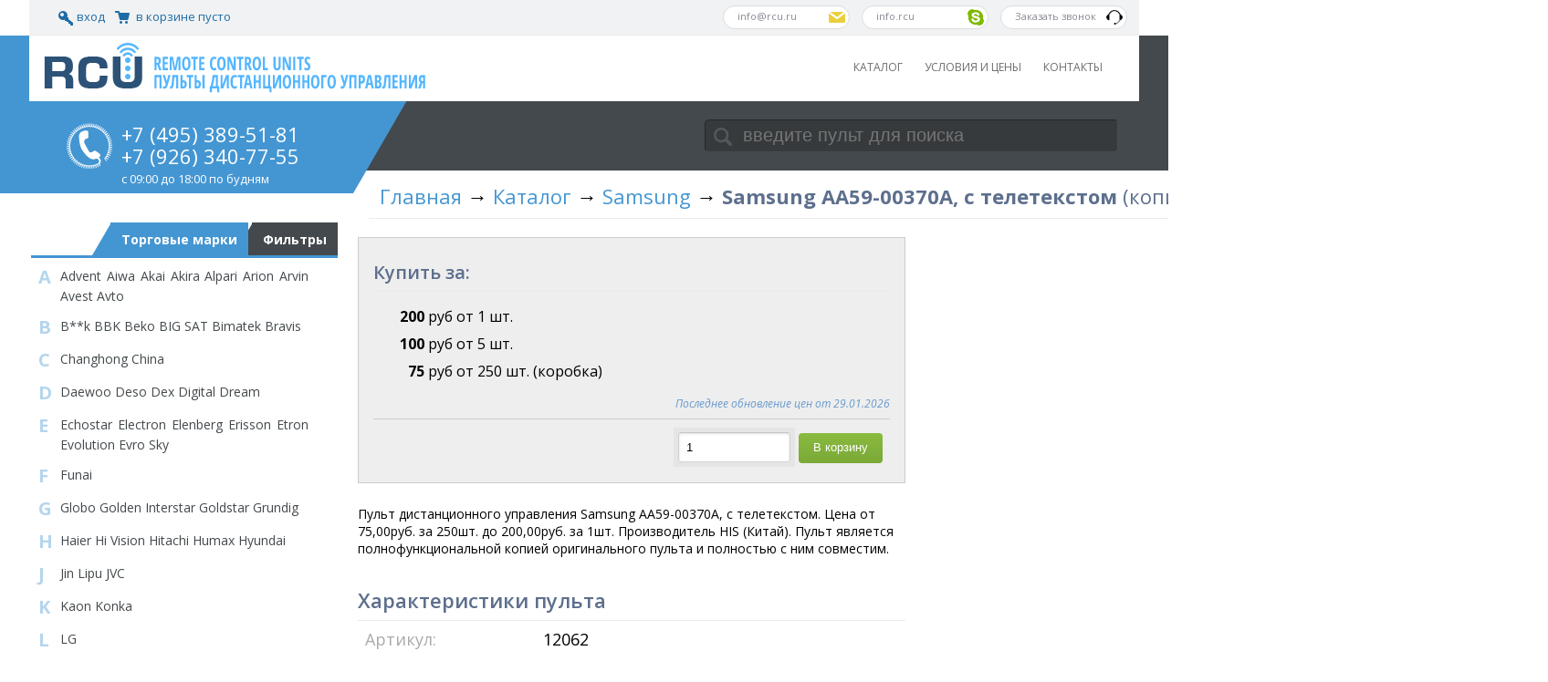

--- FILE ---
content_type: text/html; charset=utf-8
request_url: http://www.rcu.ru/pult/12062-samsung-aa59-00370a
body_size: 6657
content:


<!DOCTYPE html>
<!--[if IE 8]><html class="no-js ie ie8"><![endif]-->
<!--[if IE 9]><html class="no-js ie ie9"><![endif]-->
<!--[if gt IE 9]><!-->
<html class="no-js">
<!--<![endif]-->
<head>
    <title>Пульт Samsung AA59-00370A, с телетекстом</title>

    <meta charset="utf-8" />
    
        <meta name="description" content="Пульт дистанционного управления Samsung AA59-00370A, с телетекстом. Цена от 75,00 руб. Производитель HIS (Китай)." />
    <meta name="viewport" content="width=device-width, initial-scale=1, maximum-scale=1, user-scalable=no" />
    <meta name="format-detection" content="telephone=no" />
    <link rel="shortcut icon" href="http://www.rcu.ru/favicon.ico" type="image/x-icon" />
    <link rel="icon" href="http://www.rcu.ru/favicon.ico" type="image/x-icon" />
    <link rel="stylesheet" href="/UI/css/kendo.common.min.css" />
    <link rel="stylesheet" href="/UI/css/layout.min.css" />
    <style type="text/css"></style>
    <!--[if lt IE 9]>
        <script src="/UI/js/html5shiv.js"></script>
    <![endif]-->
    <script src="/Scripts/jquery-1.11.3.min.js"></script>
    <script src="/Scripts/knockout-3.3.0.js"></script>
    <script src="/Scripts/jquery.unobtrusive-ajax.min.js"></script>
    <script src="/Scripts/jquery.validate.min.js"></script>
    <script src="/Scripts/jquery.validate.unobtrusive.min.js"></script>
    <script src="/UI/js/jquery.tipsy.min.js"></script>
    <script src="/UI/js/kendo.web.min.js"></script>
    <script src="/UI/js/kendo.aspnetmvc.min.js"></script>
    <script src="/UI/js/app.min.js"></script>
</head>
<body>
        <!-- Yandex.Metrika counter -->
    <script type="text/javascript">
        (function (d, w, c) {
            (w[c] = w[c] || []).push(function () {
                try {
                    w.yaCounter21088993 = new Ya.Metrika({
                        id: 21088993,
                        webvisor: true,
                        clickmap: true,
                        trackLinks: true,
                        accurateTrackBounce: true
                    });
                } catch (e) { }
            });

            var n = d.getElementsByTagName("script")[0],
                s = d.createElement("script"),
                f = function () { n.parentNode.insertBefore(s, n); };
            s.type = "text/javascript";
            s.async = true;
            s.src = (d.location.protocol == "https:" ? "https:" : "http:") + "//mc.yandex.ru/metrika/watch.js";

            if (w.opera == "[object Opera]") {
                d.addEventListener("DOMContentLoaded", f, false);
            } else { f(); }
        })(document, window, "yandex_metrika_callbacks");
    </script>
    <noscript><div><img src="//mc.yandex.ru/watch/21088993" style="position:absolute; left:-9999px;" alt="" /></div></noscript>
    <!-- /Yandex.Metrika counter -->

    <header>
        <div class="header-bg">
            <div id="login-header">
                    <a href="/account/login?returnUrl=%2Fpult%2F12062-samsung-aa59-00370a"><span class="u-icon u-icon-key"></span>вход</a>
                <a href="/basket" id="basket-status">
<span class="u-icon u-icon-cart-full"></span>
    в корзине пусто
</a>
            </div>
            <div id="contacts">
                <div data-href="/contacts/callback" class="callback">
                    <p>Заказать звонок</p>
                    <span>Заказ обратного звонка</span>
                </div>
                <div data-href="skype:info.rcu?call" class="skype">
                    <p>info.rcu</p>
                    <span>skype</span>
                </div>
                <div data-href="mailto:info@rcu.ru" class="feedback">
                    <p><a href="/cdn-cgi/l/email-protection" class="__cf_email__" data-cfemail="70191e161f300213055e0205">[email&#160;protected]</a></p>
                    <span>e-mail</span>
                </div>
            </div>
        </div>

        <div>
            <div id="menu">
                <section>
                    <a href="/" class="logo"><img src="/UI/img/logo.png" alt="" /></a>
                    

<ul class="clearfix">
        <li>
            <a href="/catalog">Каталог</a>
        </li>
        <li>
            <a href="/content/conditions">Условия и цены</a>
        </li>
        <li>
            <a href="/contacts">Контакты</a>
        </li>
</ul>

                </section>
            </div>

            <div id="search">
                <section>
                    <input id="search-query" type="text" name="query" placeholder="введите пульт для поиска" />

<script data-cfasync="false" src="/cdn-cgi/scripts/5c5dd728/cloudflare-static/email-decode.min.js"></script><script>
    $("#search-query").keypress(function (e) {
        if (e.keyCode == 13) {
            var url = "/search/query";
            var target = url.replace(/query/g, $(this).val());
            window.location = target;
        }
    });
</script>

                </section>
            </div>

            <div id="info">
                <section>
                    <div>
                        <img src="/UI/img/phone.png" alt="">
                        <h2>+7 (495) 389-51-81</h2><h2>+7 (926) 340-77-55</h2><h4>с 09:00 до 18:00 по будням</h4>
                    </div>
                    <span class="element leftElement"></span>
                    <span class="triangle">triangle</span>
                </section>
            </div>
        </div>
    </header>

    <div id="contentBk" class="clearfix">
        <div id="breadcrumb">
            
    <a href="/">Главная</a> &rarr; 
    <a href="/catalog">Каталог</a> &rarr; 

        <a href="/brand/samsung">Samsung</a>
        &rarr;

    <h1>Samsung AA59-00370A, с телетекстом</h1>

        <i>(копия)</i>

        </div>
        <div id="content">
            <div class="sidebar">
                

                



<div id="sidebar-catalog" class="tab-control">
    <ul class="tabs">
        <li>
            <span class="tri"></span>
            <a href="#">Фильтры</a>
        </li>
        <li class="active">
            <span class="tri"></span>
            <a href="#">Торговые марки</a>
        </li>
    </ul>

    <div class="content catalog">
        <div class="k-widget k-treeview k-reset" id="sidebar-categories"><ul class="k-group"><li class="k-item k-first" data-expanded="true" data-id="100000"><div class="k-top"><span class="k-icon k-minus"></span><span class="k-in">По наличию</span></div><ul class="k-group"><li class="k-item" data-expanded="true" data-id="101000"><div class="k-top"><a class="k-link k-in" href="/catalog/est-v-prodazhe">Есть в продаже</a></div></li><li class="k-item k-last" data-expanded="true" data-id="102000"><div class="k-bot"><a class="k-link k-in" href="/catalog/net-v-prodazhe">Нет в продаже</a></div></li></ul></li><li class="k-item" data-expanded="true" data-id="200000"><div class="k-mid"><span class="k-icon k-minus"></span><span class="k-in">По назначению</span></div><ul class="k-group"><li class="k-item" data-expanded="true" data-id="210000"><div class="k-top"><a class="k-link k-in" href="/catalog/avtomobilnye">Автомобильные</a></div></li><li class="k-item" data-expanded="true" data-id="212000"><div class="k-mid"><a class="k-link k-in" href="/catalog/brelok">Брелок</a></div></li><li class="k-item" data-expanded="true" data-id="204000"><div class="k-mid"><a class="k-link k-in" href="/catalog/dlya-as">Для AS</a></div></li><li class="k-item" data-expanded="true" data-id="207000"><div class="k-mid"><a class="k-link k-in" href="/catalog/dlya-aux">Для AUX</a></div></li><li class="k-item" data-expanded="true" data-id="203000"><div class="k-mid"><a class="k-link k-in" href="/catalog/dlya-cdp">Для CDP</a></div></li><li class="k-item" data-expanded="true" data-id="206000"><div class="k-mid"><a class="k-link k-in" href="/catalog/dlya-dvd">Для DVD</a></div></li><li class="k-item" data-expanded="true" data-id="208000"><div class="k-mid"><a class="k-link k-in" href="/catalog/dlya-mc">Для MC</a></div></li><li class="k-item" data-expanded="true" data-id="202000"><div class="k-mid"><a class="k-link k-in" href="/catalog/dlya-vcr">Для VCR</a></div></li><li class="k-item" data-expanded="true" data-id="209000"><div class="k-mid"><a class="k-link k-in" href="/catalog/kondicionernye">Кондиционерные</a></div></li><li class="k-item" data-expanded="true" data-id="205000"><div class="k-mid"><a class="k-link k-in" href="/catalog/sputnikovye">Спутниковые</a></div></li><li class="k-item" data-expanded="true" data-id="201000"><div class="k-mid"><a class="k-link k-in" href="/catalog/televizionnye">Телевизионные</a></div></li><li class="k-item k-last" data-expanded="true" data-id="211000"><div class="k-bot"><a class="k-link k-in" href="/catalog/universalnye">Универсальные</a></div></li></ul></li><li class="k-item" data-expanded="true" data-id="300000"><div class="k-mid"><span class="k-icon k-minus"></span><span class="k-in">По качеству</span></div><ul class="k-group"><li class="k-item" data-expanded="true" data-id="301000"><div class="k-top"><a class="k-link k-in" href="/catalog/original">Оригинал</a></div></li><li class="k-item k-last" data-expanded="true" data-id="302000"><div class="k-bot"><a class="k-link k-in" href="/catalog/replica">Реплика</a></div></li></ul></li><li class="k-item k-last" data-expanded="true" data-id="400000"><div class="k-bot"><span class="k-icon k-minus"></span><span class="k-in">По типу</span></div><ul class="k-group"><li class="k-item" data-expanded="true" data-id="401000"><div class="k-top"><a class="k-link k-in" href="/catalog/pult-ik">Пульт ИК</a></div></li><li class="k-item k-last" data-expanded="true" data-id="402000"><div class="k-bot"><a class="k-link k-in" href="/catalog/pult-radio">Пульт радио</a></div></li></ul></li></ul></div><script>
	jQuery(function(){jQuery("#sidebar-categories").kendoTreeView({});});
</script>
    </div>

    <div class="content trademarks active">
            <div class="clearfix">
                <span>A</span>

                <p>
                        <a href="/brand/advent">Advent</a>
                        <a href="/brand/aiwa">Aiwa</a>
                        <a href="/brand/akai">Akai</a>
                        <a href="/brand/akira">Akira</a>
                        <a href="/brand/alpari">Alpari</a>
                        <a href="/brand/arion">Arion</a>
                        <a href="/brand/arvin">Arvin</a>
                        <a href="/brand/avest">Avest</a>
                        <a href="/brand/avto">Avto</a>
                </p>
            </div>
            <div class="clearfix">
                <span>B</span>

                <p>
                        <a href="/brand/b__k">B**k</a>
                        <a href="/brand/bbk">BBK</a>
                        <a href="/brand/beko">Beko</a>
                        <a href="/brand/big-sat">BIG SAT</a>
                        <a href="/brand/bimatek">Bimatek</a>
                        <a href="/brand/bravis">Bravis</a>
                </p>
            </div>
            <div class="clearfix">
                <span>C</span>

                <p>
                        <a href="/brand/changhong">Changhong</a>
                        <a href="/brand/china">China</a>
                </p>
            </div>
            <div class="clearfix">
                <span>D</span>

                <p>
                        <a href="/brand/daewoo">Daewoo</a>
                        <a href="/brand/deso">Deso</a>
                        <a href="/brand/dex">Dex</a>
                        <a href="/brand/digital">Digital</a>
                        <a href="/brand/dream">Dream</a>
                </p>
            </div>
            <div class="clearfix">
                <span>E</span>

                <p>
                        <a href="/brand/echostar">Echostar</a>
                        <a href="/brand/electron">Electron</a>
                        <a href="/brand/elenberg">Elenberg</a>
                        <a href="/brand/erisson">Erisson</a>
                        <a href="/brand/etron">Etron</a>
                        <a href="/brand/evolution">Evolution</a>
                        <a href="/brand/evro-sky">Evro Sky</a>
                </p>
            </div>
            <div class="clearfix">
                <span>F</span>

                <p>
                        <a href="/brand/funai">Funai</a>
                </p>
            </div>
            <div class="clearfix">
                <span>G</span>

                <p>
                        <a href="/brand/globo">Globo</a>
                        <a href="/brand/golden-interstar">Golden Interstar</a>
                        <a href="/brand/goldstar">Goldstar</a>
                        <a href="/brand/grundig">Grundig</a>
                </p>
            </div>
            <div class="clearfix">
                <span>H</span>

                <p>
                        <a href="/brand/haier">Haier</a>
                        <a href="/brand/hi-vision">Hi Vision</a>
                        <a href="/brand/hitachi">Hitachi</a>
                        <a href="/brand/humax">Humax</a>
                        <a href="/brand/hyundai">Hyundai</a>
                </p>
            </div>
            <div class="clearfix">
                <span>J</span>

                <p>
                        <a href="/brand/jin-lipu">Jin Lipu</a>
                        <a href="/brand/jvc">JVC</a>
                </p>
            </div>
            <div class="clearfix">
                <span>K</span>

                <p>
                        <a href="/brand/kaon">Kaon</a>
                        <a href="/brand/konka">Konka</a>
                </p>
            </div>
            <div class="clearfix">
                <span>L</span>

                <p>
                        <a href="/brand/lg">LG</a>
                </p>
            </div>
            <div class="clearfix">
                <span>M</span>

                <p>
                        <a href="/brand/marantz">Marantz</a>
                        <a href="/brand/meridian">Meredian</a>
                        <a href="/brand/mitsubushi">Mitsubishi</a>
                        <a href="/brand/miyota">Miyota</a>
                </p>
            </div>
            <div class="clearfix">
                <span>N</span>

                <p>
                        <a href="/brand/nash">Nash</a>
                        <a href="/brand/nec">NEC</a>
                        <a href="/brand/nokasonic">Nokasonic</a>
                </p>
            </div>
            <div class="clearfix">
                <span>O</span>

                <p>
                        <a href="/brand/odeon">Odeon</a>
                        <a href="/brand/onida">Onida</a>
                        <a href="/brand/oniks">Oniks</a>
                        <a href="/brand/openbox">OpenBox</a>
                        <a href="/brand/opera">Opera</a>
                        <a href="/brand/orion">Orion</a>
                </p>
            </div>
            <div class="clearfix">
                <span>P</span>

                <p>
                        <a href="/brand/palsonic">Palsonic</a>
                        <a href="/brand/panasonic">Panasonic</a>
                        <a href="/brand/penguin">Penguin</a>
                        <a href="/brand/philips">Philips</a>
                        <a href="/brand/pioneer">Pioneer</a>
                        <a href="/brand/polar">Polar</a>
                </p>
            </div>
            <div class="clearfix">
                <span>R</span>

                <p>
                        <a href="/brand/rainford">Rainford</a>
                        <a href="/brand/reellex">Reellex</a>
                        <a href="/brand/roadstar">RoadStar</a>
                        <a href="/brand/rolsen">Rolsen</a>
                </p>
            </div>
            <div class="clearfix">
                <span>S</span>

                <p>
                        <a href="/brand/samsung">Samsung</a>
                        <a href="/brand/sanyo">Sanyo</a>
                        <a href="/brand/sat-intergral">Sat integral</a>
                        <a href="/brand/saturn">Saturn</a>
                        <a href="/brand/sharp">Sharp</a>
                        <a href="/brand/shinco">Shinco</a>
                        <a href="/brand/shivaki">Shivaki</a>
                        <a href="/brand/siemens">Siemens</a>
                        <a href="/brand/siesta">Siesta</a>
                        <a href="/brand/sitronics">Sitronics</a>
                        <a href="/brand/skyon">Skyon</a>
                        <a href="/brand/sony">Sony</a>
                        <a href="/brand/sstec">Sstec</a>
                        <a href="/brand/star-track">Star Track</a>
                        <a href="/brand/start">Start</a>
                        <a href="/brand/strong">Strong</a>
                        <a href="/brand/super">Super</a>
                        <a href="/brand/supra">Supra</a>
                </p>
            </div>
            <div class="clearfix">
                <span>T</span>

                <p>
                        <a href="/brand/tcl">TCL</a>
                        <a href="/brand/technosat">TechnoSat</a>
                        <a href="/brand/teckton">Teckton</a>
                        <a href="/brand/telefunken">Telefunken</a>
                        <a href="/brand/telesonic">Telesonic</a>
                        <a href="/brand/television">Television</a>
                        <a href="/brand/thomson">Thomson</a>
                        <a href="/brand/tiger">Tiger</a>
                        <a href="/brand/topfield">Topfield</a>
                        <a href="/brand/toshiba">Toshiba</a>
                        <a href="/brand/trony">Trony</a>
                        <a href="/brand/trophy">Trophy</a>
                </p>
            </div>
            <div class="clearfix">
                <span>U</span>

                <p>
                        <a href="/brand/uni">UNI</a>
                        <a href="/brand/united">United</a>
                </p>
            </div>
            <div class="clearfix">
                <span>V</span>

                <p>
                        <a href="/brand/vestel">Vestel</a>
                        <a href="/brand/vitek">Vitek</a>
                </p>
            </div>
            <div class="clearfix">
                <span>W</span>

                <p>
                        <a href="/brand/west">West</a>
                </p>
            </div>
            <div class="clearfix">
                <span>X</span>

                <p>
                        <a href="/brand/xoro">Xoro</a>
                </p>
            </div>
            <div class="clearfix">
                <span>А</span>

                <p>
                        <a href="/brand/akado">Акадо</a>
                </p>
            </div>
            <div class="clearfix">
                <span>В</span>

                <p>
                        <a href="/brand/vityaz">Витязь</a>
                </p>
            </div>
            <div class="clearfix">
                <span>Г</span>

                <p>
                        <a href="/brand/gorizont">Горизонт</a>
                </p>
            </div>
            <div class="clearfix">
                <span>Р</span>

                <p>
                        <a href="/brand/rekord">Рекорд</a>
                        <a href="/brand/rubin">Рубин</a>
                </p>
            </div>
            <div class="clearfix">
                <span>С</span>

                <p>
                        <a href="/brand/sokol">Сокол</a>
                        <a href="/brand/%d1%81%d0%bf%d0%b5%d0%ba%d1%82%d1%80">Спектр</a>
                </p>
            </div>
            <div class="clearfix">
                <span>Т</span>

                <p>
                        <a href="/brand/tricolor">Триколор</a>
                </p>
            </div>
            <div class="clearfix">
                <span>У</span>

                <p>
                        <a href="/brand/universal">Универсальный</a>
                </p>
            </div>
    </div>
</div>

            </div>

            <div class="body">
                



<div id="product-profile">

    <style>
        #product-profile a.has-parent
        {
            padding-left: 20px;
        }

        #product-profile .sync {
            margin-bottom: 8px;
            font-style: italic;
            color: #69c;
            font-size: 12px;
            text-align: right;
        }
    </style>

    <div class="description" style="">
        <div class="form cart">
            <a href="#price" title="Купить"></a>
            <h2>Купить за:</h2>
            <ul class="price">
                        <li class="i1">
                            <strong>200</strong> руб от 1 шт.
                        </li>
                        <li class="i2">
                            <strong>100</strong> руб от 5 шт.
                        </li>
                        <li class="i3">
                            <strong>75</strong> руб от 250 шт.
                                (коробка)
                        </li>

            </ul>

                <p class="sync">
                    Последнее обновление цен от 29.01.2026
                </p>



<form action="/basket/add/12062" data-ajax="true" data-ajax-failure="$app.handlers.basket_error" data-ajax-method="POST" data-ajax-mode="replace" data-ajax-success="$app.handlers.basket_added" data-ajax-update="#basket-status" id="form0" method="post"><input data-val="true" data-val-number="The field Quantity must be a number." data-val-range="Необходимо указать число от 1" data-val-range-max="999999" data-val-range-min="1" data-val-required="Необходимо указать количество" id="Quantity" name="Quantity" type="text" value="1" /><span class="field-validation-valid" data-valmsg-for="Quantity" data-valmsg-replace="true"></span>                    <input type="submit" class="submit green" value="В корзину" />
</form>        </div>

        <p>
            Пульт дистанционного управления Samsung AA59-00370A, с телетекстом. Цена от 75,00руб. за 250шт. до 200,00руб. за 1шт. Производитель HIS (Китай). Пульт является полнофункциональной копией оригинального пульта и полностью с ним совместим.
        </p>

        <a href="#description" title="Характеристики"></a>
        <h2>Характеристики пульта</h2>
        <table>
            <tr>
                <td>Артикул:</td>
                <td>12062</td>
            </tr>

            <tr>
                <td>Категории пульта:</td>
                <td>
                        <div>
                            
                                    <b>По наличию</b>
                                

                                    &nbsp;&rarr;&nbsp;
                                    <a href="/catalog/est-v-prodazhe">Есть в продаже</a>
                                

                        </div>
                        <div>
                            
                                    <b>По типу</b>
                                

                                    &nbsp;&rarr;&nbsp;
                                    <a href="/catalog/pult-ik">Пульт ИК</a>
                                

                        </div>
                        <div>
                            
                                    <b>По назначению</b>
                                

                                    &nbsp;&rarr;&nbsp;
                                    <a href="/catalog/dlya-vcr">Для VCR</a>
                                

                        </div>
                        <div>
                            
                                    <b>По качеству</b>
                                

                                    &nbsp;&rarr;&nbsp;
                                    <a href="/catalog/replica">Реплика</a>
                                

                                    &nbsp;&rarr;&nbsp;
                                    <a href="/catalog/replica-sq">Улучшенного качества</a>
                                

                        </div>
                </td>
            </tr>
        
                <tr>
                        <td>Аналог торговой марки:</td>
                    <td>
                        <a href="/brand/samsung">Samsung</a>
                    </td>
                </tr>

            <tr>
					<td>Торговая марка:</td>
                <td>HIS</td>
            </tr>

                <tr>
                    <td>Страна производства:</td>
                    <td>Китай</td>
                </tr>

                <tr>
                    <td>Длина:</td>
                    <td>175 мм</td>
                </tr>

                <tr>
                    <td>Ширина:</td>
                    <td>45 мм</td>
                </tr>

                <tr>
                    <td>Высота:</td>
                    <td>25 мм</td>
                </tr>

                <tr>
                    <td>Количество в упаковке:</td>
                    <td>250 шт.</td>
                </tr>

            <tr>
                <td>Описание:</td>
                <td></td>
            </tr>
        </table>

    </div>
</div>

            </div>
        </div>
    </div>

    <footer>
        <div class="stripe clearfix">
            <div class="twitter">
                <img src="/UI/img/twitter.png" alt="" />
                <div class="twits" data-user="rcu_news"></div>
            </div>
        </div>

        <div class="subscribe">
            <div>
                <div class="info">
                    <div>
<form action="/home/ask-call" data-ajax="true" data-ajax-method="POST" data-ajax-success="$app.handlers.call_asked" id="form1" method="post">                            <h4>Заказать звонок</h4>
                            <input name="phone" class="input" type="text" />
                            <input class="submit" type="submit" value="Да" />
</form>                    </div>
                </div>
                <span class="triangle">triangle</span>
                <span class="element rightElement"></span>
            </div>
        </div>

        <div id="footerContent">
            <section>
                <div class="container">
                    <div class="clearfix">
                        <div class="links column c-30 clearfix ">
                            <h3>Памятка покупателя</h3><ul>    <li><a href="/content/conditions">Доставка</a></li>    <li><a href="/content/conditions">Способы оплаты</a></li>    <li><a href="/content/conditions">Гарантия</a></li>    <li><a href="/contacts">Контакты</a></li></ul>
                        </div>

                        <div class="news column c-40 clearfix">
                            
                            <div style="width:400px;height:200px"></div>
                            
                        </div>

                        <div class="contact column c-30 clearfix ">
                            <h3>Форма связи</h3>
                            <form action="/Home/Mail" data-ajax="true" data-ajax-failure="$app.handlers.form_failure" data-ajax-success="$app.handlers.form_success" id="form2" method="post"><input id="Name" name="Name" placeholder="Имя" type="text" value="" /><input data-val="true" data-val-email="The Mail field is not a valid e-mail address." data-val-required="The Mail field is required." id="Mail" name="Mail" placeholder="e-mail" type="text" value="" /><textarea cols="20" data-val="true" data-val-required="The Message field is required." id="Message" name="Message" placeholder="Сообщение" rows="2">
</textarea>    <input id="submit" class="submit green" type="submit" value="Отправить" />
</form>
                        </div>
                    </div>
                </div>

                <div id="bottomFooter">
                    <p>&copy; 2020 ООО Ай Си Мэджик. все права защищены.</p>
                    <div>
                        <!--<ul id="social">
    <li><a href="#TODO:" id="finalTwitter">twitter</a></li>
    <li><a href="#TODO:" id="finalFacebook">facebook</a></li>
    <li><a href="#TODO:" id="finalFlickr">flickr</a></li>
    <li><a href="#TODO:" id="finalRss">rss</a></li>
</ul>-->
                        <ul id="legal">
    <li><a href="/content/about/privacy">Политика конфиденциальности</a></li>
    <li><a href="/content/about/terms">Условия использования</a></li>
</ul>
                    </div>
                </div>
            </section>
        </div>
    </footer>
<script defer src="https://static.cloudflareinsights.com/beacon.min.js/vcd15cbe7772f49c399c6a5babf22c1241717689176015" integrity="sha512-ZpsOmlRQV6y907TI0dKBHq9Md29nnaEIPlkf84rnaERnq6zvWvPUqr2ft8M1aS28oN72PdrCzSjY4U6VaAw1EQ==" data-cf-beacon='{"version":"2024.11.0","token":"ceb2c4df4ea24cdfb405715cee54e34c","r":1,"server_timing":{"name":{"cfCacheStatus":true,"cfEdge":true,"cfExtPri":true,"cfL4":true,"cfOrigin":true,"cfSpeedBrain":true},"location_startswith":null}}' crossorigin="anonymous"></script>
</body>
</html>


--- FILE ---
content_type: text/css
request_url: http://www.rcu.ru/UI/css/layout.min.css
body_size: 6761
content:
@import url(http://fonts.googleapis.com/css?family=Open+Sans:300italic,400italic,400,800,600,700,300);.notifications{position:fixed;bottom:0;right:0;z-index:1000}.notifications .item{width:256px;padding:12px;margin:12px;font-size:13px;color:#fff;background-color:#093;-webkit-border-radius:5px;-moz-border-radius:5px;border-radius:5px}.notifications .item.error{background-color:#f33}﻿a,abbr,acronym,address,applet,article,aside,audio,b,big,blockquote,body,canvas,caption,center,cite,code,dd,del,details,dfn,dialog,div,dl,dt,em,embed,fieldset,figcaption,figure,font,footer,form,h1,h2,h3,h4,h5,h6,header,hgroup,hr,html,i,iframe,img,ins,kbd,label,legend,li,mark,menu,meter,nav,object,ol,output,p,pre,progress,q,rp,rt,ruby,s,samp,section,small,span,strike,strong,sub,summary,sup,table,tbody,td,tfoot,th,thead,time,tr,tt,u,ul,var,video,xmp{border:0;margin:0;padding:0;font-size:100%}article,aside,details,figcaption,figure,footer,header,hgroup,menu,nav,section{display:block}b,strong{font-weight:bold}img{color:transparent;font-size:0;vertical-align:middle;-ms-interpolation-mode:bicubic}ol,ul{list-style:none}table{border-collapse:collapse;border-spacing:0}th,td,caption{font-weight:normal;vertical-align:top;text-align:left}q{quotes:none}q:before,q:after{content:'';content:none}sub,sup,small{font-size:75%}sub,sup{line-height:0;position:relative;vertical-align:baseline}sub{bottom:-.25em}sup{top:-.5em}svg{overflow:hidden}.clearfix:after{content:".";display:block;clear:both;visibility:hidden;line-height:0;height:0}html[xmlns] .clearfix{display:block}* html .clearfix{height:1%}.clearfix{display:inline-block}a{text-decoration:none}*:focus{outline:none}body{overflow-x:hidden;font-family:'Open Sans',sans-serif}strong{font-weight:600}a{color:#4496d2}a:hover{text-decoration:underline}.hidden{display:none}.body{font-size:14px}.body h1,.body h2{font-size:22px;color:#5d6f8d;padding-bottom:7px;font-weight:600;border-bottom:1px solid #e8eaee}.body h1+.menu,.body h2+.menu{margin:16px}.body h2{margin-top:32px}.body h3{margin-top:16px}.body h4{margin-top:8px;font-size:14px}.body p{margin-top:8px}.body ul li{margin-left:32px;list-style:square}.menu ul{margin-top:-7px}.menu li{margin-bottom:8px}.menu a{background:url(/Ui/img/list-bullet.png) no-repeat 2px 3px;color:#686c6f;font-size:13px;line-height:24px;font-weight:400;padding-left:23px}.u-icon{display:inline-block;width:16px;height:16px;overflow:hidden;background-repeat:no-repeat;font-size:0;line-height:0;text-indent:-3333px;text-align:center;vertical-align:middle;background:url(/UI/img/icons-blue.png) no-repeat 0 0}.u-icon-key{background-position:-140px -180px}.u-icon-user-4-add{background-position:-400px -380px}.u-icon-cart-full{background-position:-400px -60px}.u-icon-user-4{background-position:-440px -380px}.u-icon-lock-locked{background-position:-100px -200px}.u-icon-settings-3{background-position:-400px -300px}#login-header{float:left;font-size:13px;line-height:32px;padding-left:56px;padding-top:2px}#login-header .u-icon{margin:0 4px 0 8px}#login-header a{color:#1e6ca5}#login-header em{color:#c00;font-style:normal}#contacts{margin:auto;width:95%;background-color:#f0f2f4;height:38px;border-bottom:1px solid #eaeaea}#contacts div{margin:6px 13px 6px 0;float:right;border:1px solid #ddd;background-color:#fff;color:#878b93;-webkit-border-radius:20px;-moz-border-radius:20px;border-radius:20px}#contacts div:hover{background-color:#4496d2;color:#fff;cursor:pointer}#contacts p{width:100px;float:left;font-size:11px;line-height:10px;margin:6px 0 0 15px;font-weight:400}#contacts span{float:right;text-indent:-99999px;height:18px;width:18px;margin:3px 4px 3px 0}#contacts .skype span{background:url(/UI/img/contact-skype.png) no-repeat 0 0 transparent}#contacts .callback span{background:url(/UI/img/contact-callback.png) no-repeat 0 0 transparent}#contacts .feedback span{background:url(/UI/img/contact-feedback.png) no-repeat 0 0 transparent}#menu{width:100%;position:absolute;z-index:10000}#menu .logo{margin:0 0 0 8px}#menu section{margin:auto;width:95%;background-color:#fff;z-index:10;position:relative;height:72px;-moz-box-sizing:border-box;-webkit-box-sizing:border-box;box-sizing:border-box}#menu img{margin:7px 0 2px 8px}#menu section>ul{float:right;margin-right:20px;padding-top:22px}#menu li{display:inline-block;margin-right:20px;position:relative;height:50px}#menu li>a{text-transform:uppercase;font-size:12px;padding-top:25px;color:#6f6b6b;font-weight:400}#menu a:hover{color:#96c4e6}#menu li.selected a{border-top:2px solid #76c1f7}#menu .sub-menu{position:absolute;left:0;top:50px;border-left:3px solid #6ca7d3;display:none}#menu .sub-menu li{width:200px;border-top:1px solid #dfdfdf;background:#eff1f3;margin:0;height:auto;float:left}#menu .sub-menu a{padding:12px 15px;margin:0;font-size:11px;color:#6e6c6c;height:38px;display:block;-moz-box-sizing:border-box;-webkit-box-sizing:border-box;box-sizing:border-box}#menu li.selected .sub-menu a{border:none}#menu .sub-menu a:hover{color:#6ca7d3}.no-js #menu li:hover .sub-menu{display:block}#search{width:100%;background-color:#43494c;position:absolute}#search section{position:relative;float:right;margin:92px 55px 20px 0;z-index:2}#search input{width:400px;font-size:20px;color:#ccc;padding:5px 10px 5px 40px;line-height:20px;background:url(/UI/img/button-search.png) no-repeat 8px center #363a3d;border-top:solid 1pt #25282a;border-left:solid 1pt #25282a;border-bottom:solid 1pt #474c50;border-right:solid 1pt #474c50;-webkit-border-radius:5px;-moz-border-radius:5px;border-radius:5px}#info{width:450px;position:absolute;z-index:999}#info section{margin:auto;width:95%;position:relative}#info div{float:left;padding:96px 0 0 50px;width:326px;background-color:#4496d2;color:#fff}#info img{float:left;margin-right:10px;margin-left:12px;padding-bottom:27px}#info h2{font-size:22px;font-weight:400;float:left;line-height:24px}#info h3{font-size:22px;font-weight:400;float:left;line-height:24px;color:#fff;border-bottom:0}#info h4{font-size:13px;font-weight:400;float:left;line-height:10px;margin-top:8px}.element{background:none repeat scroll 0 0 #4496d2;display:block;height:173px;position:absolute;width:100%}.leftElement{left:-100%}.rightElement{right:-100%}.triangle{display:block;margin-left:376px;height:0;width:0;border-top:173px solid #4496d2;border-left:0 solid transparent;border-right:100px solid transparent;text-indent:-9999px}#breadcrumb{width:100%;height:40px;line-height:40px;margin:4px 0 4px 404px;padding:4px 0 4px 12px;border-bottom:1px solid #e8eaee;font-size:22px}#breadcrumb h1{display:inline-block;border:0;color:#5d6f8d}#breadcrumb i{font-style:normal;color:#5d6f8d}#contentBk{width:100%;margin-top:148px;z-index:10}#content{margin:auto;width:95%;z-index:1;display:block}#content>.body{margin-left:360px;overflow:hidden}#content>.sidebar{float:left;width:340px}.column{float:left;padding:20px 20px 0 20px;-moz-box-sizing:border-box;-webkit-box-sizing:border-box;box-sizing:border-box}.c-25{width:25%}.c-30{width:30%}.c-33{width:33.33%}.c-40{width:40%}.c-50{width:50%}.c-67{width:66.66%}.c-75{width:75%}.c-100{width:100%}.right{float:right}.submit.green{height:33px!important;padding:0 16px;color:#fff;-webkit-border-radius:4px;-moz-border-radius:4px;border-radius:4px;border:none;background-image:linear-gradient(bottom,#7aa937 0%,#8bba40 100%);background-image:-o-linear-gradient(bottom,#7aa937 0%,#8bba40 100%);background-image:-moz-linear-gradient(bottom,#7aa937 0%,#8bba40 100%);background-image:-webkit-linear-gradient(bottom,#7aa937 0%,#8bba40 100%);background-image:-ms-linear-gradient(bottom,#7aa937 0%,#8bba40 100%);padding-bottom:3px;cursor:pointer}.submit.green:hover{background-image:linear-gradient(bottom,#de3737 0%,#ef4040 100%);background-image:-o-linear-gradient(bottom,#de3737 0%,#ef4040 100%);background-image:-moz-linear-gradient(bottom,#de3737 0%,#ef4040 100%);background-image:-webkit-linear-gradient(bottom,#de3737 0%,#ef4040 100%);background-image:-ms-linear-gradient(bottom,#de3737 0%,#ef4040 100%)}.submit:disabled,.submit:disabled:hover{background:#999;color:#ccc}.news p{font-size:12px}.news li{padding-left:1px}.news li:first-child{padding-left:0}.news .post{border-top:1px solid #e8eaee;float:left;margin-bottom:18px;padding-top:18px}.news .post:first-child{border-top:none;padding-top:0}.news img{margin-right:0;float:left}.news .info{margin:0 0 0 70px}.news h5{font-size:13px;color:#748491;font-weight:400;margin-bottom:-5px}.news span{font-size:11px;color:#a2a5a7;font-style:italic;font-weight:400}#footerContent .news .post{border:none}#footerContent .news h5{color:#cbcbcb;font-weight:400}#footerContent .news p{color:#878888}#footerContent .news .info p{font-weight:400}footer{margin-top:185px}#footerContent{width:100%;background-color:#262a2d;position:absolute}#footerContent section{width:95%;background-color:#43494c;margin:auto;padding:39px 0 24px 0;position:relative;z-index:20;margin-top:76px;-moz-box-sizing:border-box;-webkit-box-sizing:border-box;box-sizing:border-box}#footerContent section .container{width:980px;margin:auto}#footerContent .column{padding:0 40px 0 40px;border-left:1px solid #52585b}#footerContent .column:first-child{border:none}#footerContent .column h3{font-size:14px;color:#e0e0e0;font-weight:bold;margin-bottom:20px;padding:0;border:none}.stripe{width:100%;background-color:#34393c;position:absolute;z-index:5}.stripe>div{margin:auto;width:980px;padding-top:20px}.twitter img{float:left;margin:0 20px 86px 1px}.twits{float:left}.twit{color:#9b9999;font-size:14px;font-style:italic;width:460px;display:none}.twit:first-child{display:block}.twit a{color:#4496d2;font-size:14px;font-style:italic}.subscribe{width:100%;position:absolute;overflow:hidden;height:170px;margin-top:-20px}.subscribe>div{margin:auto;width:980px;position:relative;z-index:6;margin-top:-23px}.subscribe .triangle{float:right;border-bottom:171px solid #4496d2;border-right:0 solid transparent;border-left:100px solid transparent;border-top:0}.subscribe .element{height:190px}.subscribe img{float:left;margin-right:15px}.subscribe h4{margin-bottom:10px;font-size:14px;font-weight:600}.subscribe .info{float:right;padding-top:40px;width:366px;height:193px;background-color:#4496d2;color:#fff}.subscribe .info>div{padding-left:76px;background:url(../img/ask-call.png) no-repeat -1px 6px transparent;height:74px;margin-top:-2px}.subscribe .info .input{margin-right:8px;background-color:#1e6ca5;width:244px;float:left;height:29px;border:none;color:#fff;padding:0 10px;font-family:'Open Sans',sans-serif;font-size:12px;-moz-box-sizing:border-box;-webkit-box-sizing:border-box;box-sizing:border-box}.subscribe .info .submit{margin-top:-1px;cursor:pointer;background-color:#3384be;width:37px;border-radius:3px;color:#fff;padding-top:7px;padding-bottom:7px;border:none}.subscribe .info .submit:hover{background-color:#22608e}#footerContent .links li{margin-bottom:8px}#footerContent .links li a{background:url(../img/footer-bullet.png) no-repeat 0 4px;color:#909294;font-size:13px;padding-left:20px}#footerContent .links li a:hover{color:#4496d2}.contact{margin-bottom:30px;position:relative;padding-right:0!important}.contact input,.contact textarea{font-family:'Open Sans';font-size:12px;color:#999;padding:0 5px;height:29px;width:100%;border:1px solid #52585b;background-color:#3e4447;display:block;margin-bottom:10px;-moz-box-sizing:border-box;-webkit-box-sizing:border-box;box-sizing:border-box}.contact textarea{padding:5px;height:60px;overflow:hidden}.contact .submit{margin:15px 0 14px!important}.contact .input-validation-error{border:solid 1pt #f99}.contact .submit,#contact .submit{width:128px!important;position:absolute;right:0;bottom:-43px;height:28px!important;margin:0 0 16px 0;font-size:12px;border:none;font-weight:400;margin-right:2px;padding-bottom:1px}#bottomFooter{margin:auto;width:95%;color:#999;padding-top:23px;margin-bottom:25px;font-size:12px;border-top:1px solid #52585b}#bottomFooter div{margin-top:-25px}#bottomFooter ul{float:right}#bottomFooter li{display:inline-block}#legal{margin:8px 5px 0 0}#legal a{padding-right:5px;color:#999}#legal a:hover{opacity:.7}#legal li:after{content:"|"}#legal li:last-child:after{display:none}#legal li:last-child a{padding:0 0 0 2px}#social{margin-right:6px;margin-top:2px}#social a{float:right;height:30px;width:30px;margin-left:5px;background:url(../img/footer-social.png) no-repeat 0 0 transparent;text-indent:-9999px}#social a:hover{opacity:.8}#social #finalFacebook{background-position:-32px 0}#social #finalFlickr{background-position:-67px 0}#social #finalRss{background-position:-100px 0}.form{background:#eee;padding:16px}.form form>div+div{margin-top:16px}.form label{display:block;font-weight:bold;color:#5d6f8d}.form .required label:after{content:'*';color:#c00;display:inline}.form input[type=text],.form input[type=password],.form textarea,.form select{padding:8px;-webkit-border-radius:3px;-moz-border-radius:3px;border-radius:3px;border:solid 1pt #ccc;min-width:300px;margin:5px;background:#fff;border-color:#c4c4c4 #d1d1d1 #d4d4d4;outline:5px solid #e5e5e5;-moz-outline-radius:3px;-webkit-box-shadow:inset 0 1px 3px rgba(0,0,0,.12);box-shadow:inset 0 1px 3px rgba(0,0,0,.12)}.form input[type=text]:focus,.form input[type=password]:focus,.form textarea:focus,.form select:focus{border-color:#7dc9e2;outline-color:#dceefc;outline-offset:0}.form textarea{width:500px}.form input[type=checkbox]{-webkit-appearance:none;background-color:#fafafa;border:1px solid #cacece;-webkit-box-shadow:0 1px 2px rgba(0,0,0,.05),inset 0 -15px 10px -12px rgba(0,0,0,.05);-moz-box-shadow:0 1px 2px rgba(0,0,0,.05),inset 0 -15px 10px -12px rgba(0,0,0,.05);box-shadow:0 1px 2px rgba(0,0,0,.05),inset 0 -15px 10px -12px rgba(0,0,0,.05);padding:9px;border-radius:3px;display:inline-block;position:relative}.form input[type=checkbox]:active,.form input[type=checkbox]:checked:active{-webkit-box-shadow:0 1px 2px rgba(0,0,0,.05),inset 0 1px 3px rgba(0,0,0,.1);-moz-box-shadow:0 1px 2px rgba(0,0,0,.05),inset 0 1px 3px rgba(0,0,0,.1);box-shadow:0 1px 2px rgba(0,0,0,.05),inset 0 1px 3px rgba(0,0,0,.1)}.form input[type=checkbox]:checked{background-color:#e9ecee;border:1px solid #adb8c0;-webkit-box-shadow:0 1px 2px rgba(0,0,0,.05),inset 0 -15px 10px -12px rgba(0,0,0,.05),inset 15px 10px -12px rgba(255,255,255,.1);-moz-box-shadow:0 1px 2px rgba(0,0,0,.05),inset 0 -15px 10px -12px rgba(0,0,0,.05),inset 15px 10px -12px rgba(255,255,255,.1);box-shadow:0 1px 2px rgba(0,0,0,.05),inset 0 -15px 10px -12px rgba(0,0,0,.05),inset 15px 10px -12px rgba(255,255,255,.1);color:#99a1a7}.form input[type=checkbox]:checked:after{content:'✔';font-size:14px;position:absolute;top:1px;left:4px;color:#99a1a7}.form .buttons{border-top:solid 1pt #cacece;text-align:right;padding-top:16px;padding-right:16px}.form .buttons button,.form .buttons input[type=submit]{min-width:128px;padding:0 32px}.form .field-validation-error{color:#fff;background-color:#c00;font-size:13px;width:auto;max-width:300px;position:absolute;z-index:20000;border-style:solid;border-width:1px;padding:4px 16px;margin:8px;background-repeat:repeat-x;min-width:20px;text-align:center}.form .field-validation-error:before{content:'';display:block;position:absolute;top:50%;margin-top:-5px;left:-5px;border-right:solid 5px #c00;border-top:solid 5px transparent;border-bottom:solid 5px transparent}.tab-control .content{clear:right;border-top:solid 2pt #4496d2;margin:0 2px;display:none}.tab-control .content.active{display:block}.tab-control .tabs li{position:relative;float:right;color:#fff;background:#43494c;padding:4px 12px;height:28px;line-height:28px;margin:0 2px}.tab-control .tabs li.active{background:#4496d2;z-index:10}.tab-control .tabs a{font-size:15px;font-weight:bold;color:#fff}.tab-control .tabs .tri{display:block;position:absolute;top:0;height:0;width:0;margin-left:-32px;border-bottom:36px solid #43494c;border-left:21px solid transparent;text-indent:-9999px}.tab-control .tabs .active .tri{border-bottom:36px solid #4496d2}.tab-control .remove,.tab-control .remove:hover{color:#4496d2!important;font-weight:bold;padding-right:20px;background:url(/UI/img/remove-filter.png) no-repeat right center}#sidebar-catalog a{font-size:14px}#sidebar-catalog .trademarks{padding:8px}#sidebar-catalog .trademarks div{position:relative;text-align:justify;width:100%}#sidebar-catalog .trademarks p{margin:0 0 0 24px;margin-right:24px}#sidebar-catalog .trademarks span{float:left;line-height:25px;text-align:center;font-size:20px;font-weight:bold;color:#b4d5ed}#sidebar-catalog .trademarks a{color:#43494c}#sidebar-categories{padding:8px;font-size:13px}#sidebar-categories a{color:#43494c}#sidebar-categories .k-icon{background-color:#b4d5ed}.k-group,.k-toolbar,.k-grouping-header,.k-pager-wrap,.k-group-footer td,.k-grid-footer,.k-footer-template td,.k-widget .k-status,.k-grouping-row td,td.k-group-cell,.k-calendar th,.k-dropzone-hovered,.k-upload-files,.k-window,.k-widget.k-popup{background-color:#f7f7f7}.k-state-selected,.k-state-selected:link,.k-list>.k-state-selected,.k-list>.k-state-highlight,.k-panel>.k-state-selected,.k-button:active,.k-ghost-splitbar-vertical,.k-ghost-splitbar-horizontal,.k-draghandle.k-state-selected:hover{color:#fff;background-color:#738391}.k-icon,.k-tool-icon{background-image:url(../img/sprite.png)}.toolbar{text-align:right;border:0;background:#eee}.toolbar .k-button{margin-left:10px}.k-grid{border:0;font-size:12px}.k-grid td{border-width:0}.k-grid .k-toolbar{text-align:right;border:0;background:#eee}.k-grid .k-toolbar .k-button{margin-left:10px}.k-grid tr{color:#949699}.k-grid tr.k-alt{background:#f7f7f7}.k-grid .k-grid-header th{font-size:14px;color:#fff;background:#738391;border-left:solid 1pt #fff;border-bottom:solid 1pt #fff;font-weight:bold;text-align:center}.k-grid .k-grid-pager>.k-link{background:#4496d2;border-color:#4496d2}.k-grid .k-grid-pager>.k-link.k-state-disabled{background:#999;border-color:#ccc}.k-grid .k-grid-pager .k-i-seek-w{background-position:0 -112px}.k-grid .k-grid-pager .k-i-arrow-w{background-position:0 -48px}.k-grid .k-grid-pager .k-i-arrow-e{background-position:0 -16px}.k-grid .k-grid-pager .k-i-seek-e{background-position:0 -80px}.k-grid .k-grid-pager .k-state-selected{background:#c00;color:#fff}.k-grid td.mid{text-align:center}.k-grid td.money{text-align:right}.k-grid .grid-footer td{font-size:14px;text-align:right;border-top:solid 2pt #738391;color:#738391;font-weight:bold}.k-button{height:33px!important;line-height:33px;margin:auto;padding:0 16px;color:#fff;font-size:13px;-webkit-border-radius:4px;-moz-border-radius:4px;border-radius:4px;border:none;background-image:linear-gradient(bottom,#7aa937 0%,#8bba40 100%);background-image:-o-linear-gradient(bottom,#7aa937 0%,#8bba40 100%);background-image:-moz-linear-gradient(bottom,#7aa937 0%,#8bba40 100%);background-image:-webkit-linear-gradient(bottom,#7aa937 0%,#8bba40 100%);background-image:-ms-linear-gradient(bottom,#7aa937 0%,#8bba40 100%);padding-bottom:3px;cursor:pointer}.k-button:hover{background-image:linear-gradient(bottom,#de3737 0%,#ef4040 100%);background-image:-o-linear-gradient(bottom,#de3737 0%,#ef4040 100%);background-image:-moz-linear-gradient(bottom,#de3737 0%,#ef4040 100%);background-image:-webkit-linear-gradient(bottom,#de3737 0%,#ef4040 100%);background-image:-ms-linear-gradient(bottom,#de3737 0%,#ef4040 100%);text-decoration:none;color:#fff}.k-button .k-icon{border-color:transparent;margin:1px 10px 0 0}.k-button.k-grid-edit{height:22px!important;line-height:21px;font-size:12px;padding:0 8px;-webkit-border-radius:3px;-moz-border-radius:3px;border-radius:3px}.k-button.k-grid-edit .k-icon{margin-top:2px;margin-right:6px}.k-tooltip-validation.k-invalid-msg{font-size:12px;background:#c00;color:#fff}.k-tooltip-validation.k-invalid-msg .k-callout-n{position:absolute;border-left:7px solid transparent;border-right:7px solid transparent;border-bottom:7px solid #c00}.k-treeview{font-size:12px}.k-treeview .k-icon{background-color:#4496d2}.k-treeview .k-state-hover,.k-treeview .k-state-focused,.k-treeview .k-state-selected{border:solid 1pt #fff!important;color:#1e6ca5}.k-window{font-size:12px}.k-window .k-window-titlebar{color:#fff;font-weight:bold;background:#4496d2}.k-dropdown-wrap{background-color:#738391;border:solid 1pt transparent;color:#fff}.k-textbox{border:solid 1pt #ccc}.k-grid-filter.k-state-active{background:#333}.k-grid-filter.k-state-active:hover{background:#000}.k-editor{border:0}.k-editor .k-editor-toolbar{background-color:#738391;font-size:13px}.k-editor .k-editable-area{border:0}.tipsy{font-size:12px;position:absolute;padding:5px;z-index:100000}.tipsy-inner{background-color:#000;color:#fff;max-width:200px;padding:7px 12px 7px 12px;text-align:center}.tipsy-inner{border-radius:3px;-moz-border-radius:3px;-webkit-border-radius:3px}.tipsy-arrow{position:absolute;width:0;height:0;line-height:0;border:5px dashed #000}.tipsy-arrow-n{border-bottom-color:#000}.tipsy-arrow-s{border-top-color:#000}.tipsy-arrow-e{border-left-color:#000}.tipsy-arrow-w{border-right-color:#000}.tipsy-n .tipsy-arrow{top:0;left:50%;margin-left:-5px;border-bottom-style:solid;border-top:none;border-left-color:transparent;border-right-color:transparent}.tipsy-nw .tipsy-arrow{top:0;left:10px;border-bottom-style:solid;border-top:none;border-left-color:transparent;border-right-color:transparent}.tipsy-ne .tipsy-arrow{top:0;right:10px;border-bottom-style:solid;border-top:none;border-left-color:transparent;border-right-color:transparent}.tipsy-s .tipsy-arrow{bottom:0;left:50%;margin-left:-5px;border-top-style:solid;border-bottom:none;border-left-color:transparent;border-right-color:transparent}.tipsy-sw .tipsy-arrow{bottom:0;left:10px;border-top-style:solid;border-bottom:none;border-left-color:transparent;border-right-color:transparent}.tipsy-se .tipsy-arrow{bottom:0;right:10px;border-top-style:solid;border-bottom:none;border-left-color:transparent;border-right-color:transparent}.tipsy-e .tipsy-arrow{right:0;top:50%;margin-top:-5px;border-left-style:solid;border-right:none;border-top-color:transparent;border-bottom-color:transparent}.tipsy-w .tipsy-arrow{left:0;top:50%;margin-top:-5px;border-right-style:solid;border-left:none;border-top-color:transparent;border-bottom-color:transparent}.tooltip-tip{position:absolute;left:0;top:0;color:#fff;background:#000;z-index:30000}#products{width:100%;border-bottom:solid 1pt #ccc}#products h4{margin:0;font-size:16px}#products .product{overflow:hidden;position:relative;margin:8px;padding:8px;border:solid 1pt #ccc;border-color:#c4c4c4 #d1d1d1 #d4d4d4;outline:5px solid #f8f8f8;-webkit-box-shadow:inset 0 1px 3px rgba(0,0,0,.12);box-shadow:inset 0 1px 3px rgba(0,0,0,.12)}#products .product:hover{border-color:#7dc9e2;outline-color:#dceefc;outline-offset:0}#products .product .image{float:left;height:214px;width:120px}#products .product .image .icon{display:none;width:16px;height:16px}#products .product .notes{color:#999;font-weight:normal}#products .product .price,#products .product .price em,#products .product .price i{font-style:normal}#products .product .tools a{margin:auto;display:block;text-align:center;font-size:12px;text-indent:-9999px;width:25px;height:31px;background-repeat:no-repeat}#products .product .tools .i-cart{background-image:url(/UI/img/icon-cart.png)}#products .product .tools .i-stock{background-image:url(/UI/img/icon-stock.png)}#products.matrix .product{width:196px;height:262px;float:left}#products.matrix .product .image{position:absolute;top:42px}#products.matrix .product .info{display:none}#products.matrix .product h4{margin-bottom:6px}#products.matrix .product .notes{position:absolute;left:10px;top:256px;font-size:12px}#products.matrix .product .price{position:absolute;top:48px;margin-left:130px;font-family:Impact,Haettenschweiler,'Arial Narrow Bold',sans-serif}#products.matrix .product .price em,#products.matrix .product .price i{font-style:normal;display:block;text-align:center}#products.matrix .product .price i label{display:block}#products.matrix .product .price em{color:#8fc0e4;font-size:20px}#products.matrix .product .price em sub{font-size:14px}#products.matrix .product .price .level1 em{color:#69abdb;font-size:24px!important}#products.matrix .product .price .level1 em sub{font-size:16px}#products.matrix .product .price .level2 em{font-size:28px;color:#4496d2}#products.matrix .product .price .level2 em sub{color:#b4d0ea;font-size:18px}#products.matrix .product .price i{font-family:Arial,'DejaVu Sans','Liberation Sans',Freesans,sans-serif;font-size:12px;color:#999;display:block;margin-bottom:4px}#products.matrix .product .tools{position:absolute;margin-left:144px;text-align:center;bottom:30px}#products.list{width:100%}#products.list h4{position:absolute;margin-left:140px;margin-top:8px}#products.list .info{margin-left:140px;margin-top:40px;font-size:14px}#products.list .info dt{float:left;margin-right:8px;font-weight:bold}#products.list .info dd{color:#666}#products.list .price{position:absolute;bottom:16px;left:150px}#products.list .price em{font-weight:bold;font-size:24px}#products.list .price sub{font-size:18px;top:0;left:-4px}#products.list .price i{color:#999;font-size:14px;margin-right:24px}#products.list .tools{position:absolute;right:16px;bottom:16px}#products.table{width:100%}#products.table .product{height:24px;margin:0;border-top:dotted 1pt #ccc;border-left:dotted 1pt #ccc;border-right:dotted 1pt #ccc;border-bottom:0;outline:0;box-shadow:none}#products.table .product h4{position:absolute;left:48px;top:9px}#products.table .product .image{position:absolute;height:16px;width:16px;border:0;left:16px;top:12px}#products.table .product .image img{display:none}#products.table .product .image .icon{display:block;text-indent:-9999px}#products.table .product .image .icon.yes{background:url(/UI/img/icons-blue.png) no-repeat -340px -60px}#products.table .product .info{display:none}#products.table .product .price{position:absolute;right:40px}#products.table .product .price span{position:absolute;white-space:nowrap}#products.table .product .price .level0{right:16px}#products.table .product .price .level1{right:156px}#products.table .product .price .level2{right:296px}#products.table .product .price em{font-weight:bold;font-size:20px;float:right}#products.table .product .price sub{font-size:14px;top:0;left:-4px}#products.table .product .price i{float:left;color:#999;font-size:13px;margin-right:8px;margin-top:4px}#products.table .product .tools{position:absolute;right:12px;top:5px}#products .modes{width:100%;margin:6px 16px 0 0}#products .modes a.remove,#products .modes label.left{margin:2px 0 0 8px;padding:4px 0 4px 4px;float:left;font-size:14px}#products .modes label.left{font-weight:bold}#products .modes a.remove{padding-right:18px;background:url(/UI/img/remove-filter.png) no-repeat right 7px}#products .modes form{margin:0 16px;line-height:32px;font-size:13px;float:right}#products .modes a.tip{width:32px;height:32px;background:url(/UI/img/product-modes.png) no-repeat 0 0;display:block;float:right;text-indent:-9999px;margin:0 1px}#products .modes a.tip.active{background-position-y:-32px}#products .modes a.tip.list{background-position-x:-32px}#products .modes a.tip.matrix{background-position-x:-64px}#products .modes a.tip:hover,#products .modes a.tip.active{background-position-y:-32px}#product-profile{margin:16px 0}#product-profile .description{max-width:600px}#product-profile form{padding-top:8px;padding-right:8px;text-align:right;border-top:solid 1pt #cacece}#product-profile .buttons{margin:16px 0}#product-profile .buttons a{display:block;width:200px;height:42px!important;line-height:42px!important;text-align:center}#product-profile dl{float:left;margin:16px 40px}#product-profile td{padding:8px;font-size:18px}#product-profile dt,#product-profile td:nth-child(1){color:#aaa;margin-top:16px}#product-profile dd{margin-left:32px}#product-profile .image{float:left;border:solid 1pt #ccdeec}#product-profile .form{margin-bottom:24px}.pager{text-align:right}.pager a,.pager span{width:32px;height:32px;display:inline-block;line-height:32px;text-align:center}.pager span{background:#4496d2;color:#fff;border-radius:4px}.warning{text-align:center;padding:32px;margin:48px;border:solid 1pt #fcc;border-radius:10px;background:#fffcfc}#basket-form .k-grid tbody tr:hover{background-color:#dde5eb!important}#basket-form .k-grid .field-validation-error{margin-left:0}#basket-form .k-grid .field-validation-error:before{content:'';display:block;position:absolute;top:-5px;margin-top:-5px;left:50px;border-bottom:solid 5px #c00;border-left:solid 5px transparent;border-right:solid 5px transparent}#basket-form .k-grid td{font-size:14px}#basket-form .k-grid tr.even{background-color:#e8e8e8}#basket-form .k-grid td input{width:80px;min-width:80px;text-align:right}#basket-form .k-grid td:nth-child(2){width:100px;text-align:center}#basket-form .k-grid th:nth-child(3),#basket-form .k-grid th:nth-child(4){width:80px}#basket-form .k-grid td:nth-child(3),#basket-form .k-grid td:nth-child(4){text-align:right}#basket-form .k-grid em{color:#c00;font-style:normal}.form-footer{border-top:solid 2pt #738391;padding:8px}.body ol{margin:8px 0;list-style-type:decimal;padding-left:32px}.form.cart{border:solid 1pt #ccc}.form.cart h2{margin-top:8px;font-size:20px}.form.cart .price{margin:16px 0;font-size:16px}.form.cart .price li{list-style-type:none;margin:0 0 8px 16px}.form.cart .price strong{font-weight:bold;display:inline-block;text-align:right;width:40px}.form.cart #Quantity{min-width:104px!important;width:104px!important}